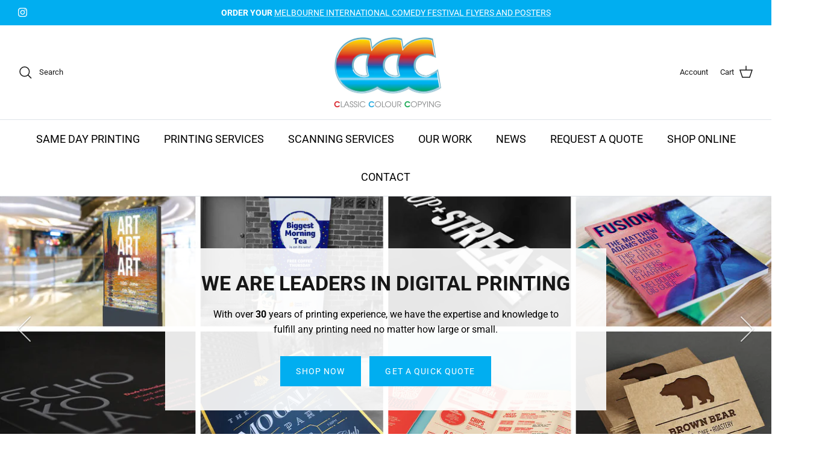

--- FILE ---
content_type: text/html;charset=utf-8
request_url: https://we.tl/send/en/classic-colour-copying
body_size: 3144
content:
<!doctype html>
<html>
  <head>
    <meta charset="UTF-8">
    <title>Send with WeTransfer</title>
    <script>
      (function(i,s,o,g,r,a,m){i['GoogleAnalyticsObject']=r;i[r]=i[r]||function(){
      (i[r].q=i[r].q||[]).push(arguments)},i[r].l=1*new Date();a=s.createElement(o),
      m=s.getElementsByTagName(o)[0];a.async=1;a.src=g;m.parentNode.insertBefore(a,m)
      })(window,document,'script','//www.google-analytics.com/analytics.js','ga');
      ga('create', 'UA-11792855-4', 'auto');
      ga('send', 'pageview');
    </script>

    <style type="text/css">
      html, body {
        margin: 0;
        padding: 0;
        overflow: hidden;
        background: none;
        font-family: "Fakt Pro Medium", "Fakt Pro Medium Cyr", "Fakt Pro Medium Grk", -apple-system, ".SFNSText-Regular", "San Francisco", "Roboto", "Segoe UI", "Helvetica Neue", "Lucida Grande", sans-serif;
        font-weight:normal;
        -webkit-font-smoothing: antialiased;
      }
      .btn {
        -webkit-border-radius: 25;
        -moz-border-radius: 25;
        border-radius: 25px;
        background: #409FFF;
        padding: 0px 25px 0px 5px;
        text-decoration: none;
        color: #fff;
        font-size: 16px;
        margin: 0;
        line-height: 50px;
        display: inline-block;
      }

      .btn span {
        border-right: 2px solid rgb(61, 151, 242);
        height: 100%;
        display: inline-block;
        margin-right: 5px;

      }

      .btn:hover {
        text-decoration: none;
      }

      .btn svg {
        display: inline-block;
        vertical-align: middle;
        width: 35px;
        margin: 0 10px;
      }

    </style>
  </head>
  <body>
    <a href="https://classic-colour-copying.wetransfer.com" class="btn" target="_blank" rel="external">
      <span>
        <svg width="52" height="29" viewBox="0 0 52 29" xmlns="http://www.w3.org/2000/svg" xmlns:xlink="http://www.w3.org/1999/xlink">
          <defs>
            <path d="M12.073 14.646c-.613 0-.958.352-1.38 1.018l-1.84 2.94c-.69 1.135-1.264 1.92-2.606 1.92-1.34-.002-1.954-.55-2.606-2.078-.804-1.88-1.647-4.153-2.414-7.21C.383 7.83 0 5.713 0 3.99 0 2.264.537 1.246 2.376.893 4.906.423 8.316.15 12.073.15c3.756 0 7.167.273 9.697.743 1.84.353 2.376 1.37 2.376 3.095 0 1.724-.383 3.84-1.226 7.25-.767 3.055-1.61 5.327-2.415 7.208-.65 1.528-1.265 2.076-2.606 2.076-1.343 0-1.917-.783-2.607-1.92l-1.84-2.938c-.422-.666-.767-1.018-1.38-1.018zm23.572 6.197c-6.478 0-10.31-4.505-10.31-10.42 0-6.348 4.407-10.11 10.118-10.11 5.098 0 8.47 2.704 8.47 6.347 0 3.448-2.874 5.68-6.132 5.68-1.762 0-3.065-.35-3.947-1.056-.345-.275-.536-.235-.536.078 0 1.293.46 2.39 1.303 3.252.69.705 1.993 1.175 3.22 1.175 1.264 0 2.376-.275 3.372-.784.997-.51 1.84-.353 2.338.47.575.94-.23 2.155-.92 2.938-1.303 1.41-3.756 2.43-6.975 2.43z" id="b"/>
          </defs>
          <g transform="translate(4 2)" fill="none" fill-rule="evenodd">
            <use fill="#000" filter="url(#a)" xlink:href="#b"/>
            <use fill="#FFF" xlink:href="#b"/>
          </g>
        </svg>
      </span>
      Send with <strong>WeTransfer</strong>
    </a>
  </body>
</html>


--- FILE ---
content_type: text/javascript;charset=utf-8
request_url: https://assets.cloudlift.app/api/assets/upload.js?shop=ccc-printing.myshopify.com
body_size: 4465
content:
window.Cloudlift = window.Cloudlift || {};window.Cloudlift.upload = { config: {"app":"upload","shop":"ccc-printing.myshopify.com","url":"https://classic-colour.com.au","api":"https://api.cloudlift.app","assets":"https://cdn.jsdelivr.net/gh/cloudlift-app/cdn@0.14.29","mode":"prod","currencyFormats":{"moneyFormat":"${{amount}}","moneyWithCurrencyFormat":"${{amount}} AUD"},"resources":["https://cdn.jsdelivr.net/gh/cloudlift-app/cdn@0.14.29/static/app-upload.css","https://cdn.jsdelivr.net/gh/cloudlift-app/cdn@0.14.29/static/app-upload.js"],"locale":"en","i18n":{"upload.config.image.editor.color.exposure":"Exposure","upload.config.file.load.error":"Error during load","upload.config.file.size.notavailable":"Size not available","upload.config.error.required":"Please upload a file","upload.config.image.editor.crop.rotate.right":"Rotate right","upload.config.file.button.undo":"Undo","upload.config.error.fileCountMin":"Please upload at least {min} file(s)","upload.config.image.resolution.expected.min":"Minimum resolution is {minResolution}","upload.config.file.upload.error.revert":"Error during revert","upload.config.image.size.tobig":"Image is too big","upload.config.image.editor.resize.height":"Height","upload.config.error.inapp":"Upload error","upload.config.image.editor.crop.aspect.ratio":"Aspect ratio","upload.config.image.editor.button.cancel":"Cancel","upload.config.image.editor.status.error":"Error loading image…","upload.config.file.button.retry":"Retry","upload.config.error.fileCountMax":"Please upload at most {max} file(s)","upload.config.image.editor.util.markup.text":"Text","upload.config.image.ratio.expected":"Expected image ratio {ratio}","upload.config.file.button.remove":"Remove","upload.config.image.resolution.expected.max":"Maximum resolution is {maxResolution}","upload.config.error.inapp.facebook":"Please open the page outside of Facebook","upload.config.image.editor.util.markup.size":"Size","upload.config.image.size.expected.max":"Maximum size is {maxWidth} × {maxHeight}","upload.config.image.editor.util.markup.select":"Select","upload.config.file.uploading":"Uploading","upload.config.image.editor.resize.width":"Width","upload.config.image.editor.crop.flip.horizontal":"Flip horizontal","upload.config.file.link":"\uD83D\uDD17","upload.config.image.editor.status.loading":"Loading image…","upload.config.error.filePagesMin":"Please upload documents with at least {min} pages","upload.config.image.editor.status.processing":"Processing image…","upload.config.file.loading":"Loading","upload.config.file.upload.canceled":"Upload cancelled","upload.config.file.upload.cancel":"tap to cancel","upload.config.image.editor.crop.rotate.left":"Rotate left","upload.config.file.type.notallowed":"File type not allowed","upload.config.file.type.expected":"Expects {lastType}","upload.config.image.editor.util.markup":"Markup","upload.config.file.button.cancel":"Cancel","upload.config.image.editor.status.waiting":"Waiting for image…","upload.config.file.upload.retry":"tap to retry","upload.config.image.editor.resize.apply":"Apply","upload.config.image.editor.color.contrast":"Contrast","upload.config.file.size.tobig":"File is too large","upload.config.dragdrop":"Drag & Drop your files or <u>Browse</u>","upload.config.file.upload.undo":"tap to undo","upload.config.image.editor.color.saturation":"Saturation","upload.config.error.filePagesMax":"Please upload documents with at most {max} pages","upload.config.file.button.upload":"Upload","upload.config.file.size.waiting":"Waiting for size","upload.config.image.editor.util.color":"Colors","upload.config.error.inputs":"Please fill in all required input fields","upload.config.image.editor.util.markup.circle":"Circle","upload.config.image.type.notsupported":"Image type not supported","upload.config.image.editor.crop.flip.vertical":"Flip vertical","upload.config.image.size.expected.min":"Minimum size is {minWidth} × {minHeight}","upload.config.image.editor.button.reset":"Reset","upload.config.image.ratio.invalid":"Image ratio does not match","upload.config.error.ready":"Please wait for the upload to complete","upload.config.image.editor.crop.zoom":"Zoom","upload.config.file.upload.error.remove":"Error during remove","upload.config.image.editor.util.markup.remove":"Remove","upload.config.image.resolution.max":"Image resolution too high","upload.config.image.editor.util.crop":"Crop","upload.config.image.editor.color.brightness":"Brightness","upload.config.error.fileConvert":"File conversion failed","upload.config.image.editor.util.markup.draw":"Draw","upload.config.image.editor.util.resize":"Resize","upload.config.file.upload.error":"Error during upload","upload.config.image.editor.util.filter":"Filter","upload.config.file.upload.complete":"Upload complete","upload.config.error.inapp.instagram":"Please open the page outside of Instagram","upload.config.image.editor.util.markup.arrow":"Arrow","upload.config.file.size.max":"Maximum file size is {filesize}","upload.config.image.resolution.min":"Image resolution is too low","upload.config.image.editor.util.markup.square":"Square","upload.config.image.size.tosmall":"Image is too small","upload.config.file.button.abort":"Abort","upload.config.image.editor.button.confirm":"Upload"},"level":2,"version":"0.14.29","setup":true,"fields":[{"uuid":"clnm87hcv70g","required":false,"hidden":false,"field":"documents","propertyTransform":true,"fieldProperty":"attributes","fieldId":"_cl-upload","fieldThumbnail":"thumbnail","fieldThumbnailPreview":true,"className":"","label":"Please upload your printing files for your project and include your NAME in the file name. ","text":"","selector":".upload-lift","conditionMode":0,"conditions":[],"styles":{"file-grid":"0","max-height":"600px","min-height":"50px","font-family":"-apple-system, BlinkMacSystemFont, 'Segoe UI', Roboto,\nHelvetica, Arial, sans-serif, 'Apple Color Emoji', 'Segoe UI Emoji',\n'Segoe UI Symbol'","input-order":"top","label-color":"#01aef0","file-counter":"0","input-margin":"10px","buttons-color":"#fff","file-multiple":"1","label-font-size":"15px","label-color-drop":"#ffffff","area-border-radius":"5px","file-border-radius":"5px","label-font-size-drop":"14px","area-background-color":"#01aef0","file-background-color":"#ffffff","buttons-background-color":"#01aef0","upload-error-background-color":"#ff6a61","upload-success-background-color":"#49ff2e"},"theme":"forest","css":"#clnm87hcv70g .cl-hide{display:none!important}#clnm87hcv70g .cl-upload--label{color:#01aef0;font-size:15px;display:block}#clnm87hcv70g .cl-upload--input-field{margin-bottom:10px}#clnm87hcv70g .cl-upload--input{width:100%;box-sizing:border-box;padding:10px 18px;margin:0;border:1px solid #01aef0;border-radius:5px}#clnm87hcv70g input[type=checkbox].cl-upload--input,#clnm87hcv70g input[type=radio].cl-upload--input{width:1.2em;cursor:pointer}#clnm87hcv70g input[type=radio].cl-upload--input{vertical-align:middle;margin-right:10px}#clnm87hcv70g input[type=color].cl-upload--input{width:40px;height:40px;cursor:pointer;padding:0;border:0}#clnm87hcv70g input[type=radio]+.cl-upload-color-rect{margin-right:10px;margin-bottom:10px}#clnm87hcv70g input[type=radio]:checked+.cl-upload-color-rect{border:2px solid #404040}#clnm87hcv70g .cl-upload-color-rect{width:30px;height:30px;display:inline-block;vertical-align:middle;border-radius:3px}#clnm87hcv70g .cl-upload--invalid{border-color:#ff5247}#clnm87hcv70g .cl-upload--errors{overflow:hidden;transition:max-height 2s ease-out;max-height:0}#clnm87hcv70g .cl-upload--errors.open{max-height:400px}#clnm87hcv70g .cl-upload--error{text-align:center;font-size:13px;cursor:pointer;position:relative;opacity:1;font-family:-apple-system,BlinkMacSystemFont,'Segoe UI',Roboto,Helvetica,Arial,sans-serif,'Apple Color Emoji','Segoe UI Emoji','Segoe UI Symbol';box-sizing:border-box;color:#fff;background-color:#ff6a61;padding:.3rem .7rem;margin-bottom:.7rem;border:1px solid transparent;border-color:#ff5247;border-radius:5px}#clnm87hcv70g .cl-upload--error:after{content:'x';position:absolute;right:1rem;top:.25rem}#clnm87hcv70g .cl-upload--error.dismissed{opacity:0;transition:opacity .3s ease-out}#clnm87hcv70g .filepond--root{font-family:-apple-system,BlinkMacSystemFont,'Segoe UI',Roboto,Helvetica,Arial,sans-serif,'Apple Color Emoji','Segoe UI Emoji','Segoe UI Symbol'}#clnm87hcv70g .filepond--root .filepond--drop-label{min-height:50px}#clnm87hcv70g .filepond--root{min-height:50px;max-height:600px}#clnm87hcv70g .filepond--file-action-button{cursor:pointer;min-height:auto!important;height:1.625em}#clnm87hcv70g .filepond--drop-label{color:#fff}#clnm87hcv70g .filepond--drop-label label{cursor:pointer;width:auto!important;height:auto!important;position:relative!important;color:#fff!important;font-size:14px!important}#clnm87hcv70g .filepond--drop-label u{cursor:pointer;text-decoration-color:#fff}#clnm87hcv70g .filepond--label-action{text-decoration-color:#fff}#clnm87hcv70g .filepond--panel-root{background-color:#01aef0!important}#clnm87hcv70g .filepond--panel-root{border-radius:5px}#clnm87hcv70g .filepond--item-panel,#clnm87hcv70g .filepond--file-poster-wrapper,#clnm87hcv70g .filepond--image-preview-wrapper{border-radius:5px}#clnm87hcv70g .filepond--item-panel{background-color:#fff!important}#clnm87hcv70g .filepond--drip-blob{background-color:#999}#clnm87hcv70g .filepond--file-action-button{background-color:#01aef0}#clnm87hcv70g .filepond--file-action-button{color:#fff}#clnm87hcv70g .filepond--file-action-button:hover,#clnm87hcv70g .filepond--file-action-button:focus{box-shadow:0 0 0 .125em #fff}#clnm87hcv70g .filepond--file{color:#000;font-size:16px}#clnm87hcv70g [data-filepond-item-state*='error'] .filepond--item-panel,#clnm87hcv70g [data-filepond-item-state*='invalid'] .filepond--item-panel{background-color:#ff6a61!important}#clnm87hcv70g [data-filepond-item-state*='invalid'] .filepond--file{color:#fff}#clnm87hcv70g [data-filepond-item-state='processing-complete'] .filepond--item-panel{background-color:#49ff2e!important}#clnm87hcv70g [data-filepond-item-state='processing-complete'] .filepond--file{color:#000}#clnm87hcv70g .filepond--image-preview-overlay-idle{color:rgba(204,204,204,0.8)}#clnm87hcv70g .filepond--image-preview,#clnm87hcv70g .filepond--file-poster{background-color:#fff}#clnm87hcv70g .filepond--image-preview-overlay-success{color:#49ff2e}#clnm87hcv70g .filepond--image-preview-overlay-failure{color:#ff6a61}","fileMimeTypes":["image/*","application/pdf","application/msword","application/vnd.openxmlformats-officedocument.wordprocessingml.document","video/*","audio/*","application/zip"],"fileMimeTypesValidate":false,"fileSizeMaxPlan":50,"fileMultiple":true,"fileCountMin":0,"fileCountMax":12,"fileCounter":false,"fileQuantity":false,"fileFetch":false,"fileSubmitRemove":true,"fileSubmitClear":false,"fileName":false,"fileGrid":false,"imagePreview":true,"imageSizeValidate":false,"imageThumbnail":false,"imageThumbnailWidth":500,"imageThumbnailHeight":500,"convert":false,"convertInfo":false,"convertInfoPagesQuantity":false,"convertInfoLengthQuantity":false,"pdfMultiPage":false,"pdfTransparent":false,"serverTransform":false,"imageOriginal":false,"imageEditor":false,"imageEditorOpen":true,"imageEditorCropRestrict":false,"imageEditorCropRatios":[{"label":"Free","value":""},{"label":"Portrait","value":"3:2"},{"label":"Square","value":"1:1"},{"label":"Landscape","value":"4:3"}],"imageEditorUtils":[],"imageEditorPintura":false,"inputFields":[{"field":"Upload Comments ","type":"text","value":"Max file upload is 50MB.","label":"","required":false}],"variantConfigs":[],"variantConfig":false},{"uuid":"cl7etajo6ng1","required":false,"hidden":false,"field":"Contact Us - File Upload ","propertyTransform":true,"fieldProperty":"contact","fieldId":"_cl-upload","fieldThumbnail":"thumbnail","fieldThumbnailPreview":true,"className":"","label":"Please upload your printing files for your project if applicable.","text":"","selector":"","conditionMode":0,"conditions":[],"styles":{"file-grid":"0","max-height":"600px","min-height":"50px","font-family":"-apple-system, BlinkMacSystemFont, 'Segoe UI', Roboto,\nHelvetica, Arial, sans-serif, 'Apple Color Emoji', 'Segoe UI Emoji',\n'Segoe UI Symbol'","input-order":"top","label-color":"rgb(106, 172, 60)","file-counter":"0","input-margin":"10px","buttons-color":"#fff","file-multiple":"1","label-font-size":"24px","label-color-drop":"#ffffff","area-border-radius":"5px","file-border-radius":"5px","label-font-size-drop":"16px","area-background-color":"rgb(106, 172, 60)","file-background-color":"#ffffff","buttons-background-color":"rgb(9,  176,  45)","upload-error-background-color":"#ff6a61","upload-success-background-color":"rgb(106, 172, 60)"},"theme":"forest","css":"#cl7etajo6ng1 .cl-hide{display:none!important}#cl7etajo6ng1 .cl-upload--label{color:#6aac3c;font-size:24px;display:block}#cl7etajo6ng1 .cl-upload--input-field{margin-bottom:10px}#cl7etajo6ng1 .cl-upload--input{width:100%;box-sizing:border-box;padding:10px 18px;margin:0;border:1px solid #6aac3c;border-radius:5px}#cl7etajo6ng1 input[type=checkbox].cl-upload--input,#cl7etajo6ng1 input[type=radio].cl-upload--input{width:1.2em;cursor:pointer}#cl7etajo6ng1 input[type=radio].cl-upload--input{vertical-align:middle;margin-right:10px}#cl7etajo6ng1 input[type=color].cl-upload--input{width:40px;height:40px;cursor:pointer;padding:0;border:0}#cl7etajo6ng1 input[type=radio]+.cl-upload-color-rect{margin-right:10px;margin-bottom:10px}#cl7etajo6ng1 input[type=radio]:checked+.cl-upload-color-rect{border:2px solid #404040}#cl7etajo6ng1 .cl-upload-color-rect{width:30px;height:30px;display:inline-block;vertical-align:middle;border-radius:3px}#cl7etajo6ng1 .cl-upload--invalid{border-color:#ff5247}#cl7etajo6ng1 .cl-upload--errors{overflow:hidden;transition:max-height 2s ease-out;max-height:0}#cl7etajo6ng1 .cl-upload--errors.open{max-height:400px}#cl7etajo6ng1 .cl-upload--error{text-align:center;font-size:16px;cursor:pointer;position:relative;opacity:1;font-family:-apple-system,BlinkMacSystemFont,'Segoe UI',Roboto,Helvetica,Arial,sans-serif,'Apple Color Emoji','Segoe UI Emoji','Segoe UI Symbol';box-sizing:border-box;color:#fff;background-color:#ff6a61;padding:.3rem .7rem;margin-bottom:.7rem;border:1px solid transparent;border-color:#ff5247;border-radius:5px}#cl7etajo6ng1 .cl-upload--error:after{content:'x';position:absolute;right:1rem;top:.25rem}#cl7etajo6ng1 .cl-upload--error.dismissed{opacity:0;transition:opacity .3s ease-out}#cl7etajo6ng1 .filepond--root{font-family:-apple-system,BlinkMacSystemFont,'Segoe UI',Roboto,Helvetica,Arial,sans-serif,'Apple Color Emoji','Segoe UI Emoji','Segoe UI Symbol'}#cl7etajo6ng1 .filepond--root .filepond--drop-label{min-height:50px}#cl7etajo6ng1 .filepond--root{min-height:50px;max-height:600px}#cl7etajo6ng1 .filepond--file-action-button{cursor:pointer;min-height:auto!important;height:1.625em}#cl7etajo6ng1 .filepond--drop-label{color:#fff}#cl7etajo6ng1 .filepond--drop-label label{cursor:pointer;width:auto!important;height:auto!important;position:relative!important;color:#fff!important;font-size:16px!important}#cl7etajo6ng1 .filepond--drop-label u{cursor:pointer;text-decoration-color:#fff}#cl7etajo6ng1 .filepond--label-action{text-decoration-color:#fff}#cl7etajo6ng1 .filepond--panel-root{background-color:#6aac3c!important}#cl7etajo6ng1 .filepond--panel-root{border-radius:5px}#cl7etajo6ng1 .filepond--item-panel,#cl7etajo6ng1 .filepond--file-poster-wrapper,#cl7etajo6ng1 .filepond--image-preview-wrapper{border-radius:5px}#cl7etajo6ng1 .filepond--item-panel{background-color:#fff!important}#cl7etajo6ng1 .filepond--drip-blob{background-color:#999}#cl7etajo6ng1 .filepond--file-action-button{background-color:#09b02d}#cl7etajo6ng1 .filepond--file-action-button{color:#fff}#cl7etajo6ng1 .filepond--file-action-button:hover,#cl7etajo6ng1 .filepond--file-action-button:focus{box-shadow:0 0 0 .125em #fff}#cl7etajo6ng1 .filepond--file{color:#000;font-size:16px}#cl7etajo6ng1 [data-filepond-item-state*='error'] .filepond--item-panel,#cl7etajo6ng1 [data-filepond-item-state*='invalid'] .filepond--item-panel{background-color:#ff6a61!important}#cl7etajo6ng1 [data-filepond-item-state*='invalid'] .filepond--file{color:#fff}#cl7etajo6ng1 [data-filepond-item-state='processing-complete'] .filepond--item-panel{background-color:#6aac3c!important}#cl7etajo6ng1 [data-filepond-item-state='processing-complete'] .filepond--file{color:#fff}#cl7etajo6ng1 .filepond--image-preview-overlay-idle{color:rgba(204,204,204,0.8)}#cl7etajo6ng1 .filepond--image-preview,#cl7etajo6ng1 .filepond--file-poster{background-color:#fff}#cl7etajo6ng1 .filepond--image-preview-overlay-success{color:#6aac3c}#cl7etajo6ng1 .filepond--image-preview-overlay-failure{color:#ff6a61}","fileMimeTypes":[],"fileMimeTypesValidate":false,"fileSizeMaxPlan":50,"fileMultiple":true,"fileCountMin":0,"fileCountMax":10,"fileCounter":false,"fileQuantity":false,"fileFetch":true,"fileSubmitRemove":true,"fileSubmitClear":false,"fileName":false,"fileGrid":false,"imagePreview":true,"imageSizeValidate":false,"imageThumbnail":false,"imageThumbnailWidth":500,"imageThumbnailHeight":500,"convert":false,"convertInfo":false,"convertInfoPagesQuantity":false,"convertInfoLengthQuantity":false,"pdfMultiPage":false,"pdfTransparent":false,"serverTransform":false,"imageOriginal":false,"imageEditor":false,"imageEditorOpen":true,"imageEditorCropRestrict":false,"imageEditorCropRatios":[{"label":"Free","value":""},{"label":"Portrait","value":"3:2"},{"label":"Square","value":"1:1"},{"label":"Landscape","value":"4:3"}],"imageEditorUtils":[],"imageEditorPintura":false,"inputFields":[{"field":"Upload Comments ","type":"text","value":"Max file upload is 50MB, for larger files please upload them via: WeTransfer","label":"","required":false}],"variantConfigs":[],"variantConfig":false}],"extensions":"customer"}};loadjs=function(){var a=function(){},c={},u={},f={};function o(e,n){if(e){var t=f[e];if(u[e]=n,t)for(;t.length;)t[0](e,n),t.splice(0,1)}}function l(e,n){e.call&&(e={success:e}),n.length?(e.error||a)(n):(e.success||a)(e)}function h(t,r,s,i){var c,o,e=document,n=s.async,u=(s.numRetries||0)+1,f=s.before||a,l=t.replace(/^(css|img)!/,"");i=i||0,/(^css!|\.css$)/.test(t)?((o=e.createElement("link")).rel="stylesheet",o.href=l,(c="hideFocus"in o)&&o.relList&&(c=0,o.rel="preload",o.as="style")):/(^img!|\.(png|gif|jpg|svg)$)/.test(t)?(o=e.createElement("img")).src=l:((o=e.createElement("script")).src=t,o.async=void 0===n||n),!(o.onload=o.onerror=o.onbeforeload=function(e){var n=e.type[0];if(c)try{o.sheet.cssText.length||(n="e")}catch(e){18!=e.code&&(n="e")}if("e"==n){if((i+=1)<u)return h(t,r,s,i)}else if("preload"==o.rel&&"style"==o.as)return o.rel="stylesheet";r(t,n,e.defaultPrevented)})!==f(t,o)&&e.head.appendChild(o)}function t(e,n,t){var r,s;if(n&&n.trim&&(r=n),s=(r?t:n)||{},r){if(r in c)throw"LoadJS";c[r]=!0}function i(n,t){!function(e,r,n){var t,s,i=(e=e.push?e:[e]).length,c=i,o=[];for(t=function(e,n,t){if("e"==n&&o.push(e),"b"==n){if(!t)return;o.push(e)}--i||r(o)},s=0;s<c;s++)h(e[s],t,n)}(e,function(e){l(s,e),n&&l({success:n,error:t},e),o(r,e)},s)}if(s.returnPromise)return new Promise(i);i()}return t.ready=function(e,n){return function(e,t){e=e.push?e:[e];var n,r,s,i=[],c=e.length,o=c;for(n=function(e,n){n.length&&i.push(e),--o||t(i)};c--;)r=e[c],(s=u[r])?n(r,s):(f[r]=f[r]||[]).push(n)}(e,function(e){l(n,e)}),t},t.done=function(e){o(e,[])},t.reset=function(){c={},u={},f={}},t.isDefined=function(e){return e in c},t}();!function(e){loadjs(e.resources,"assets",{success:function(){var n,t="cloudlift."+e.app+".ready";"function"==typeof Event?n=new Event(t):(n=document.createEvent("Event")).initEvent(t,!0,!0),window.dispatchEvent(n)},error:function(e){console.error("failed to load assets",e)}})}(window.Cloudlift.upload.config);